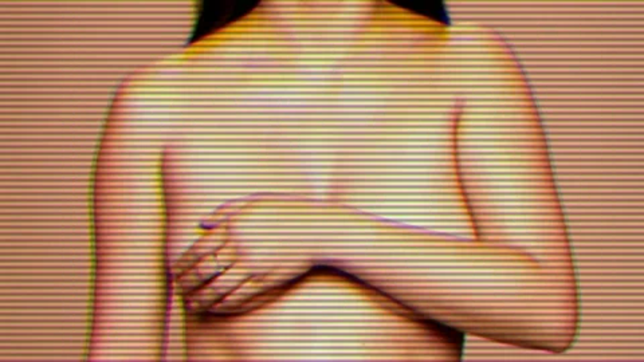

--- FILE ---
content_type: text/html
request_url: https://giphy.com/embed/1yMznxiLEQfOuYq09B
body_size: 2795
content:

<!DOCTYPE html>
<html>
    <head>
        <meta charset="utf-8" />
        <title>Breast Cancer Pecs GIF by CoppaFeel! - Find &amp; Share on GIPHY</title>
        
            <link rel="canonical" href="https://giphy.com/gifs/pecs-breast-cancer-awareness-1yMznxiLEQfOuYq09B" />
        
        <meta name="description" content="Discover &amp; share this CoppaFeel! GIF with everyone you know. GIPHY is how you search, share, discover, and create GIFs." />
        <meta name="author" content="GIPHY" />
        <meta name="keywords" content="Animated GIFs, GIFs, Giphy" />
        <meta name="alexaVerifyID" content="HMyPJIK-pLEheM5ACWFf6xvnA2U" />
        <meta name="viewport" content="width=device-width, initial-scale=1" />
        <meta name="robots" content="noindex, noimageindex, noai, noimageai" />
        <meta property="og:url" content="https://media1.giphy.com/media/v1.Y2lkPWRkYTI0ZDUwZWJjYnpiN2pvZGp2amR2cjFwc2Z1cGhlZW82OHhhYTFnNnhlem40ZyZlcD12MV9pbnRlcm5hbF9naWZfYnlfaWQmY3Q9Zw/1yMznxiLEQfOuYq09B/giphy.gif" />
        <meta property="og:title" content="Breast Cancer Pecs GIF by CoppaFeel! - Find &amp; Share on GIPHY" />
        <meta property="og:description" content="Discover &amp; share this CoppaFeel! GIF with everyone you know. GIPHY is how you search, share, discover, and create GIFs." />
        <meta property="og:type" content="video.other" />
        <meta property="og:image" content="https://media1.giphy.com/media/v1.Y2lkPWRkYTI0ZDUwZWJjYnpiN2pvZGp2amR2cjFwc2Z1cGhlZW82OHhhYTFnNnhlem40ZyZlcD12MV9pbnRlcm5hbF9naWZfYnlfaWQmY3Q9Zw/1yMznxiLEQfOuYq09B/200.gif" />
        <meta property="og:site_name" content="GIPHY" />
        <meta property="fb:app_id" content="406655189415060" />
        <meta name="twitter:card" value="player" />
        <meta name="twitter:title" value="Breast Cancer Pecs GIF by CoppaFeel! - Find &amp; Share on GIPHY" />
        <meta name="twitter:description" value="Discover &amp; share this CoppaFeel! GIF with everyone you know. GIPHY is how you search, share, discover, and create GIFs." />
        <meta name="twitter:image" value="https://media1.giphy.com/media/v1.Y2lkPWRkYTI0ZDUwZWJjYnpiN2pvZGp2amR2cjFwc2Z1cGhlZW82OHhhYTFnNnhlem40ZyZlcD12MV9pbnRlcm5hbF9naWZfYnlfaWQmY3Q9Zw/1yMznxiLEQfOuYq09B/giphy_s.gif" />
        <meta name="twitter:site" value="@giphy" />
        <style type="text/css">
            html,
            body {
                height: 100%;
            }

            body {
                margin: 0;
                padding: 0;
            }

            .embed {
                background: no-repeat url('https://media1.giphy.com/media/v1.Y2lkPWRkYTI0ZDUwZWJjYnpiN2pvZGp2amR2cjFwc2Z1cGhlZW82OHhhYTFnNnhlem40ZyZlcD12MV9pbnRlcm5hbF9naWZfYnlfaWQmY3Q9Zw/1yMznxiLEQfOuYq09B/200w_s.gif') center center;
                background-size: contain;
                height: 100%;
                width: 100%;
            }
        </style>
    </head>
    <!-- Google Tag Manager -->
    <script>
        ;(function (w, d, s, l, i) {
            w[l] = w[l] || []
            w[l].push({ 'gtm.start': new Date().getTime(), event: 'gtm.js' })
            var f = d.getElementsByTagName(s)[0],
                j = d.createElement(s),
                dl = l != 'dataLayer' ? '&l=' + l : ''
            j.async = true
            j.src = 'https://www.googletagmanager.com/gtm.js?id=' + i + dl
            f.parentNode.insertBefore(j, f)
        })(window, document, 'script', 'dataLayer', 'GTM-WJSSCWX')
    </script>
    <!-- End Google Tag Manager -->

    <script async src="https://www.googletagmanager.com/gtag/js?id=G-VNYPEBL4PG"></script>

    <body>
        <!-- Google Tag Manager (noscript) -->
        <noscript
            ><iframe
                src="https://www.googletagmanager.com/ns.html?id=GTM-WJSSCWX"
                height="0"
                width="0"
                style="display: none; visibility: hidden"
            ></iframe
        ></noscript>
        <!-- End Google Tag Manager (noscript) -->

        <div class="embed"></div>
        <script>
            window.GIPHY_FE_EMBED_KEY = 'eDs1NYmCVgdHvI1x0nitWd5ClhDWMpRE'
            window.GIPHY_API_URL = 'https://api.giphy.com/v1/'
            window.GIPHY_PINGBACK_URL = 'https://pingback.giphy.com'
        </script>
        <script src="/static/dist/runtime.a9eab25a.bundle.js"></script> <script src="/static/dist/gifEmbed.80980e8d.bundle.js"></script>
        <script>
            var Giphy = Giphy || {};
            if (Giphy.renderGifEmbed) {
                Giphy.renderGifEmbed(document.querySelector('.embed'), {
                    gif: {"id": "1yMznxiLEQfOuYq09B", "title": "Breast Cancer Pecs GIF by CoppaFeel!", "images": {"looping": {"mp4": "https://media1.giphy.com/media/v1.Y2lkPWRkYTI0ZDUwZWJjYnpiN2pvZGp2amR2cjFwc2Z1cGhlZW82OHhhYTFnNnhlem40ZyZlcD12MV9pbnRlcm5hbF9naWZfYnlfaWQmY3Q9Zw/1yMznxiLEQfOuYq09B/giphy-loop.mp4", "mp4_size": 1141880}, "source": {"url": "https://media1.giphy.com/media/v1.Y2lkPWRkYTI0ZDUwZWJjYnpiN2pvZGp2amR2cjFwc2Z1cGhlZW82OHhhYTFnNnhlem40ZyZlcD12MV9pbnRlcm5hbF9naWZfYnlfaWQmY3Q9Zw/1yMznxiLEQfOuYq09B/source.mp4", "width": 480, "height": 270, "size": 562924}, "downsized": {"url": "https://media1.giphy.com/media/v1.Y2lkPWRkYTI0ZDUwZWJjYnpiN2pvZGp2amR2cjFwc2Z1cGhlZW82OHhhYTFnNnhlem40ZyZlcD12MV9pbnRlcm5hbF9naWZfYnlfaWQmY3Q9Zw/1yMznxiLEQfOuYq09B/giphy-downsized.gif", "width": 296, "height": 167, "size": 1853698}, "downsized_large": {"url": "https://media1.giphy.com/media/v1.Y2lkPWRkYTI0ZDUwZWJjYnpiN2pvZGp2amR2cjFwc2Z1cGhlZW82OHhhYTFnNnhlem40ZyZlcD12MV9pbnRlcm5hbF9naWZfYnlfaWQmY3Q9Zw/1yMznxiLEQfOuYq09B/giphy.gif", "width": 480, "height": 270, "size": 5981456}, "downsized_medium": {"url": "https://media1.giphy.com/media/v1.Y2lkPWRkYTI0ZDUwZWJjYnpiN2pvZGp2amR2cjFwc2Z1cGhlZW82OHhhYTFnNnhlem40ZyZlcD12MV9pbnRlcm5hbF9naWZfYnlfaWQmY3Q9Zw/1yMznxiLEQfOuYq09B/giphy-downsized-medium.gif", "width": 480, "height": 270, "size": 4679047}, "downsized_small": {"width": 291, "height": 164, "mp4": "https://media1.giphy.com/media/v1.Y2lkPWRkYTI0ZDUwZWJjYnpiN2pvZGp2amR2cjFwc2Z1cGhlZW82OHhhYTFnNnhlem40ZyZlcD12MV9pbnRlcm5hbF9naWZfYnlfaWQmY3Q9Zw/1yMznxiLEQfOuYq09B/giphy-downsized-small.mp4", "mp4_size": 147020}, "downsized_still": {"url": "https://media1.giphy.com/media/v1.Y2lkPWRkYTI0ZDUwZWJjYnpiN2pvZGp2amR2cjFwc2Z1cGhlZW82OHhhYTFnNnhlem40ZyZlcD12MV9pbnRlcm5hbF9naWZfYnlfaWQmY3Q9Zw/1yMznxiLEQfOuYq09B/giphy-downsized_s.gif", "width": 296, "height": 167, "size": 38980}, "fixed_height": {"url": "https://media1.giphy.com/media/v1.Y2lkPWRkYTI0ZDUwZWJjYnpiN2pvZGp2amR2cjFwc2Z1cGhlZW82OHhhYTFnNnhlem40ZyZlcD12MV9pbnRlcm5hbF9naWZfYnlfaWQmY3Q9Zw/1yMznxiLEQfOuYq09B/200.gif", "width": 356, "height": 200, "size": 4692761, "mp4": "https://media1.giphy.com/media/v1.Y2lkPWRkYTI0ZDUwZWJjYnpiN2pvZGp2amR2cjFwc2Z1cGhlZW82OHhhYTFnNnhlem40ZyZlcD12MV9pbnRlcm5hbF9naWZfYnlfaWQmY3Q9Zw/1yMznxiLEQfOuYq09B/200.mp4", "mp4_size": 343072, "webp": "https://media1.giphy.com/media/v1.Y2lkPWRkYTI0ZDUwZWJjYnpiN2pvZGp2amR2cjFwc2Z1cGhlZW82OHhhYTFnNnhlem40ZyZlcD12MV9pbnRlcm5hbF9naWZfYnlfaWQmY3Q9Zw/1yMznxiLEQfOuYq09B/200.webp", "webp_size": 1057866}, "fixed_height_downsampled": {"url": "https://media1.giphy.com/media/v1.Y2lkPWRkYTI0ZDUwZWJjYnpiN2pvZGp2amR2cjFwc2Z1cGhlZW82OHhhYTFnNnhlem40ZyZlcD12MV9pbnRlcm5hbF9naWZfYnlfaWQmY3Q9Zw/1yMznxiLEQfOuYq09B/200_d.gif", "width": 356, "height": 200, "size": 285231, "webp": "https://media1.giphy.com/media/v1.Y2lkPWRkYTI0ZDUwZWJjYnpiN2pvZGp2amR2cjFwc2Z1cGhlZW82OHhhYTFnNnhlem40ZyZlcD12MV9pbnRlcm5hbF9naWZfYnlfaWQmY3Q9Zw/1yMznxiLEQfOuYq09B/200_d.webp", "webp_size": 129530}, "fixed_height_small": {"url": "https://media1.giphy.com/media/v1.Y2lkPWRkYTI0ZDUwZWJjYnpiN2pvZGp2amR2cjFwc2Z1cGhlZW82OHhhYTFnNnhlem40ZyZlcD12MV9pbnRlcm5hbF9naWZfYnlfaWQmY3Q9Zw/1yMznxiLEQfOuYq09B/100.gif", "width": 178, "height": 100, "size": 1347689, "mp4": "https://media1.giphy.com/media/v1.Y2lkPWRkYTI0ZDUwZWJjYnpiN2pvZGp2amR2cjFwc2Z1cGhlZW82OHhhYTFnNnhlem40ZyZlcD12MV9pbnRlcm5hbF9naWZfYnlfaWQmY3Q9Zw/1yMznxiLEQfOuYq09B/100.mp4", "mp4_size": 116906, "webp": "https://media1.giphy.com/media/v1.Y2lkPWRkYTI0ZDUwZWJjYnpiN2pvZGp2amR2cjFwc2Z1cGhlZW82OHhhYTFnNnhlem40ZyZlcD12MV9pbnRlcm5hbF9naWZfYnlfaWQmY3Q9Zw/1yMznxiLEQfOuYq09B/100.webp", "webp_size": 349576}, "fixed_height_small_still": {"url": "https://media1.giphy.com/media/v1.Y2lkPWRkYTI0ZDUwZWJjYnpiN2pvZGp2amR2cjFwc2Z1cGhlZW82OHhhYTFnNnhlem40ZyZlcD12MV9pbnRlcm5hbF9naWZfYnlfaWQmY3Q9Zw/1yMznxiLEQfOuYq09B/100_s.gif", "width": 178, "height": 100, "size": 13999}, "fixed_height_still": {"url": "https://media1.giphy.com/media/v1.Y2lkPWRkYTI0ZDUwZWJjYnpiN2pvZGp2amR2cjFwc2Z1cGhlZW82OHhhYTFnNnhlem40ZyZlcD12MV9pbnRlcm5hbF9naWZfYnlfaWQmY3Q9Zw/1yMznxiLEQfOuYq09B/200_s.gif", "width": 356, "height": 200, "size": 48736}, "fixed_width": {"url": "https://media1.giphy.com/media/v1.Y2lkPWRkYTI0ZDUwZWJjYnpiN2pvZGp2amR2cjFwc2Z1cGhlZW82OHhhYTFnNnhlem40ZyZlcD12MV9pbnRlcm5hbF9naWZfYnlfaWQmY3Q9Zw/1yMznxiLEQfOuYq09B/200w.gif", "width": 200, "height": 113, "size": 1616507, "mp4": "https://media1.giphy.com/media/v1.Y2lkPWRkYTI0ZDUwZWJjYnpiN2pvZGp2amR2cjFwc2Z1cGhlZW82OHhhYTFnNnhlem40ZyZlcD12MV9pbnRlcm5hbF9naWZfYnlfaWQmY3Q9Zw/1yMznxiLEQfOuYq09B/200w.mp4", "mp4_size": 130099, "webp": "https://media1.giphy.com/media/v1.Y2lkPWRkYTI0ZDUwZWJjYnpiN2pvZGp2amR2cjFwc2Z1cGhlZW82OHhhYTFnNnhlem40ZyZlcD12MV9pbnRlcm5hbF9naWZfYnlfaWQmY3Q9Zw/1yMznxiLEQfOuYq09B/200w.webp", "webp_size": 409158}, "fixed_width_downsampled": {"url": "https://media1.giphy.com/media/v1.Y2lkPWRkYTI0ZDUwZWJjYnpiN2pvZGp2amR2cjFwc2Z1cGhlZW82OHhhYTFnNnhlem40ZyZlcD12MV9pbnRlcm5hbF9naWZfYnlfaWQmY3Q9Zw/1yMznxiLEQfOuYq09B/200w_d.gif", "width": 200, "height": 113, "size": 99171, "webp": "https://media1.giphy.com/media/v1.Y2lkPWRkYTI0ZDUwZWJjYnpiN2pvZGp2amR2cjFwc2Z1cGhlZW82OHhhYTFnNnhlem40ZyZlcD12MV9pbnRlcm5hbF9naWZfYnlfaWQmY3Q9Zw/1yMznxiLEQfOuYq09B/200w_d.webp", "webp_size": 41810}, "fixed_width_small": {"url": "https://media1.giphy.com/media/v1.Y2lkPWRkYTI0ZDUwZWJjYnpiN2pvZGp2amR2cjFwc2Z1cGhlZW82OHhhYTFnNnhlem40ZyZlcD12MV9pbnRlcm5hbF9naWZfYnlfaWQmY3Q9Zw/1yMznxiLEQfOuYq09B/100w.gif", "width": 100, "height": 57, "size": 449498, "mp4": "https://media1.giphy.com/media/v1.Y2lkPWRkYTI0ZDUwZWJjYnpiN2pvZGp2amR2cjFwc2Z1cGhlZW82OHhhYTFnNnhlem40ZyZlcD12MV9pbnRlcm5hbF9naWZfYnlfaWQmY3Q9Zw/1yMznxiLEQfOuYq09B/100w.mp4", "mp4_size": 43299, "webp": "https://media1.giphy.com/media/v1.Y2lkPWRkYTI0ZDUwZWJjYnpiN2pvZGp2amR2cjFwc2Z1cGhlZW82OHhhYTFnNnhlem40ZyZlcD12MV9pbnRlcm5hbF9naWZfYnlfaWQmY3Q9Zw/1yMznxiLEQfOuYq09B/100w.webp", "webp_size": 131608}, "fixed_width_small_still": {"url": "https://media1.giphy.com/media/v1.Y2lkPWRkYTI0ZDUwZWJjYnpiN2pvZGp2amR2cjFwc2Z1cGhlZW82OHhhYTFnNnhlem40ZyZlcD12MV9pbnRlcm5hbF9naWZfYnlfaWQmY3Q9Zw/1yMznxiLEQfOuYq09B/100w_s.gif", "width": 100, "height": 57, "size": 5160}, "fixed_width_still": {"url": "https://media1.giphy.com/media/v1.Y2lkPWRkYTI0ZDUwZWJjYnpiN2pvZGp2amR2cjFwc2Z1cGhlZW82OHhhYTFnNnhlem40ZyZlcD12MV9pbnRlcm5hbF9naWZfYnlfaWQmY3Q9Zw/1yMznxiLEQfOuYq09B/200w_s.gif", "width": 200, "height": 113, "size": 16966}, "original": {"url": "https://media1.giphy.com/media/v1.Y2lkPWRkYTI0ZDUwZWJjYnpiN2pvZGp2amR2cjFwc2Z1cGhlZW82OHhhYTFnNnhlem40ZyZlcD12MV9pbnRlcm5hbF9naWZfYnlfaWQmY3Q9Zw/1yMznxiLEQfOuYq09B/giphy.gif", "width": 480, "height": 270, "size": 5981456, "frames": 100, "hash": "e0de186ff9010d384d880944c7ef62d7", "mp4": "https://media1.giphy.com/media/v1.Y2lkPWRkYTI0ZDUwZWJjYnpiN2pvZGp2amR2cjFwc2Z1cGhlZW82OHhhYTFnNnhlem40ZyZlcD12MV9pbnRlcm5hbF9naWZfYnlfaWQmY3Q9Zw/1yMznxiLEQfOuYq09B/giphy.mp4", "mp4_size": 534748, "webp": "https://media1.giphy.com/media/v1.Y2lkPWRkYTI0ZDUwZWJjYnpiN2pvZGp2amR2cjFwc2Z1cGhlZW82OHhhYTFnNnhlem40ZyZlcD12MV9pbnRlcm5hbF9naWZfYnlfaWQmY3Q9Zw/1yMznxiLEQfOuYq09B/giphy.webp", "webp_size": 1497230}, "original_mp4": {"width": 480, "height": 270, "mp4": "https://media1.giphy.com/media/v1.Y2lkPWRkYTI0ZDUwZWJjYnpiN2pvZGp2amR2cjFwc2Z1cGhlZW82OHhhYTFnNnhlem40ZyZlcD12MV9pbnRlcm5hbF9naWZfYnlfaWQmY3Q9Zw/1yMznxiLEQfOuYq09B/giphy.mp4", "mp4_size": 534748}, "original_still": {"url": "https://media1.giphy.com/media/v1.Y2lkPWRkYTI0ZDUwZWJjYnpiN2pvZGp2amR2cjFwc2Z1cGhlZW82OHhhYTFnNnhlem40ZyZlcD12MV9pbnRlcm5hbF9naWZfYnlfaWQmY3Q9Zw/1yMznxiLEQfOuYq09B/giphy_s.gif", "width": 480, "height": 270, "size": 76345}, "preview": {"width": 359, "height": 202, "mp4": "https://media1.giphy.com/media/v1.Y2lkPWRkYTI0ZDUwZWJjYnpiN2pvZGp2amR2cjFwc2Z1cGhlZW82OHhhYTFnNnhlem40ZyZlcD12MV9pbnRlcm5hbF9naWZfYnlfaWQmY3Q9Zw/1yMznxiLEQfOuYq09B/giphy-preview.mp4", "mp4_size": 40497}, "preview_gif": {"url": "https://media1.giphy.com/media/v1.Y2lkPWRkYTI0ZDUwZWJjYnpiN2pvZGp2amR2cjFwc2Z1cGhlZW82OHhhYTFnNnhlem40ZyZlcD12MV9pbnRlcm5hbF9naWZfYnlfaWQmY3Q9Zw/1yMznxiLEQfOuYq09B/giphy-preview.gif", "width": 101, "height": 57, "size": 47794}, "preview_webp": {"url": "https://media1.giphy.com/media/v1.Y2lkPWRkYTI0ZDUwZWJjYnpiN2pvZGp2amR2cjFwc2Z1cGhlZW82OHhhYTFnNnhlem40ZyZlcD12MV9pbnRlcm5hbF9naWZfYnlfaWQmY3Q9Zw/1yMznxiLEQfOuYq09B/giphy-preview.webp", "width": 120, "height": 68, "size": 16734}}, "is_video": false, "tags": [], "cta": {"text": "", "link": ""}, "featured_tags": [], "embed_url": "https://giphy.com/embed/1yMznxiLEQfOuYq09B", "relative_url": "/gifs/pecs-breast-cancer-awareness-1yMznxiLEQfOuYq09B", "type": "gif", "index_id": 70807747, "slug": "pecs-breast-cancer-awareness-1yMznxiLEQfOuYq09B", "url": "https://giphy.com/gifs/pecs-breast-cancer-awareness-1yMznxiLEQfOuYq09B", "short_url": null, "bitly_url": null, "username": "CoppaFeel", "rating": "pg-13", "source_image_url": null, "source_post_url": "coppafeel.org", "source_content_url": null, "source_tld": "", "source_domain": null, "source_caption": "", "source_body": null, "has_attribution": false, "is_hidden": false, "is_removed": false, "is_community": false, "is_anonymous": false, "is_featured": false, "is_realtime": false, "is_indexable": null, "is_sticker": false, "is_preserve_size": null, "is_trending": false, "gps_no_trend": false, "create_datetime": null, "update_datetime": null, "trending_datetime": null, "external_media": null, "import_type": null, "user": {"id": 8580289, "username": "CoppaFeel", "avatar_url": "https://media.giphy.com/avatars/CoppaFeel/BwDu4asMJkfz.png", "display_name": "CoppaFeel!", "user_type": "partner", "twitter": "coppafeelpeople", "is_public": true, "is_verified": false, "is_freelance": false, "is_community": false, "is_upgraded": true, "is_partner_or_artist": true, "suppress_chrome": false, "website_url": "http://coppafeel.org", "twitter_url": "https://twitter.com/coppafeelpeople", "facebook_url": "https://www.facebook.com/coppafeel.org/", "instagram_url": "https://instagram.com/coppafeelpeople", "tumblr_url": "", "tiktok_url": "", "youtube_url": "", "attribution_display_name": "CoppaFeel!", "disable_freelance_popup": false, "name": "CoppaFeel!", "about_bio": "Guys, gals, non-binary pals, we're here to ensure you check your boobs or pecs regularly - because knowing your body could save your life.", "description": "Guys, gals, non-binary pals, we're here to ensure you check your boobs or pecs regularly - because knowing your body could save your life.", "profile_url": "https://giphy.com/CoppaFeel"}, "alt_text": ""},
                    autoPlay: "",
                    hideVideo: false,
                    isTwitter: false,
                    trackingQueryString: 'utm_source=iframe&utm_medium=embed&utm_campaign=Embeds&utm_term='
                })
            }
        </script>
    </body>
</html>
